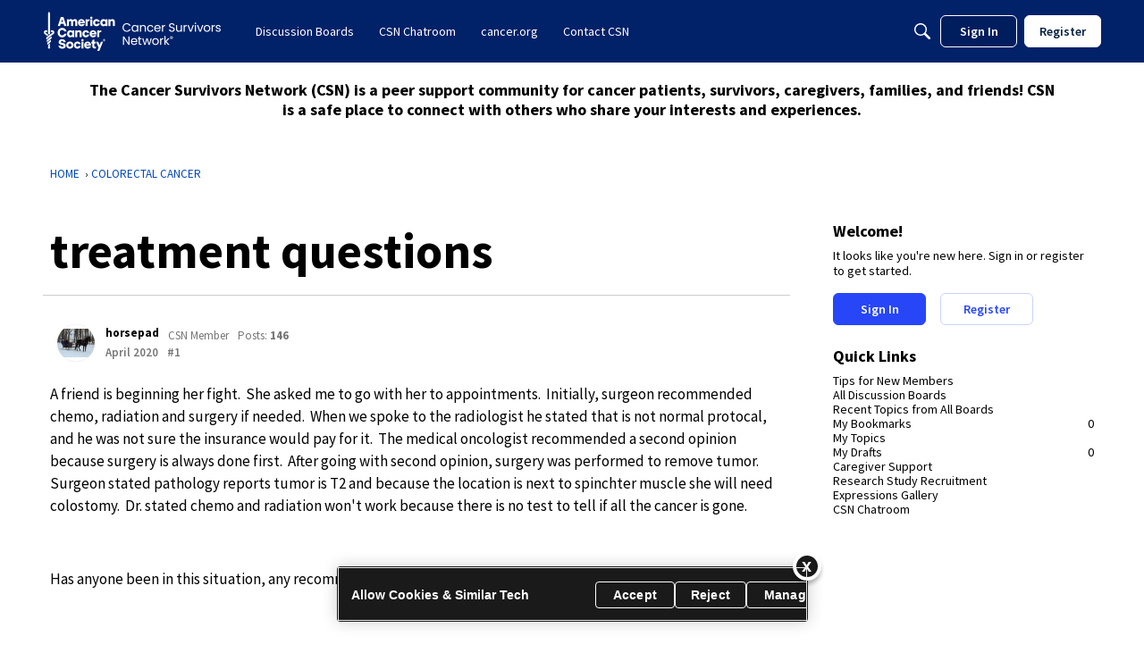

--- FILE ---
content_type: image/svg+xml
request_url: https://wc.vanillicon.com/v2/cd0ef17d31fec1325ae63a14c9a21e51.svg
body_size: 1109
content:
<?xml version="1.0" encoding="UTF-8" standalone="no"?>
<svg xmlns="http://www.w3.org/2000/svg" xmlns:xlink="http://www.w3.org/1999/xlink" width="40px" height="40px" viewBox="0 0 40 40" version="1.1"><title>Happy In Love</title><desc>Your unique vanillicon is crafted with love by the team at vanillaforums.com.</desc><defs/><g id="vanillicon" stroke="none" stroke-width="1" fill="none" fill-rule="evenodd"><rect id="background" fill="#C5C332" x="-2" y="-2" width="44" height="44"/><g id="avatar" transform="rotate(-47, 20, 20) translate(3.000000, 3.000000)"><circle id="body" fill="#FC920C" cx="17" cy="17" r="16"/><g id="eyes" transform="translate(7.000000, 9.000000)" fill="#E40234"><path d="M4.50437136,8.00665368 C11.6470584,4.00352099 8.73529401,0.000388108144 6.35294106,0.000388108144 C5.02941201,0.000388108144 4.5043714,1.19281161 4.5043714,1.19281161 C4.5043714,1.19281161 3.97058823,0.000388108144 2.64705871,0.000388108144 C0.264705886,0.000388108144 -2.64705871,4.00352099 4.50437136,8.00665368 Z" id="heart"/><path d="M15.5043714,8.00665368 C22.6470584,4.00352099 19.735294,0.000388108144 17.3529411,0.000388108144 C16.029412,0.000388108144 15.5043714,1.19281161 15.5043714,1.19281161 C15.5043714,1.19281161 14.9705882,0.000388108144 13.6470587,0.000388108144 C11.2647059,0.000388108144 8.35294129,4.00352099 15.5043714,8.00665368 Z" id="heart-2" transform="translate(15.500000, 4.000000) scale(-1, 1) translate(-15.500000, -4.000000) "/></g><g id="mouth" transform="translate(7.000000, 19.000000)" fill="#E40234"><path d="M10,6 C6.85550811,6 4.04347914,4.16987949 2.74086274,1.36769357 C2.39164954,0.616466815 1.4995667,0.29057043 0.74833994,0.639783626 C-0.00288681965,0.988996821 -0.328783205,1.88107967 0.0204299911,2.63230643 C1.81062632,6.48337335 5.67749028,9 10,9 C14.3225097,9 18.1893737,6.48337335 19.97957,2.63230643 C20.3287832,1.88107967 20.0028868,0.988996821 19.2516601,0.639783626 C18.5004333,0.29057043 17.6083505,0.616466815 17.2591373,1.36769357 C15.9565209,4.16987949 13.1444919,6 10,6 Z" id="mouth"/></g><path d="M34,17 C34,6.5 27.5,1.28587913e-15 17,0 C6.5,-1.28587914e-15 6.42939565e-16,6.5 0,17 C6.4293957e-16,27.5 6.5,34 17,34 C27.5,34 34,27.5 34,17 Z M3,17 C3,8.15685425 8.15685425,3 17,3 C25.8431458,3 31,8.15685425 31,17 C31,25.8431458 25.8431458,31 17,31 C8.15685425,31 3,25.8431458 3,17 Z" id="circle" fill="#E40234"/></g></g></svg>
